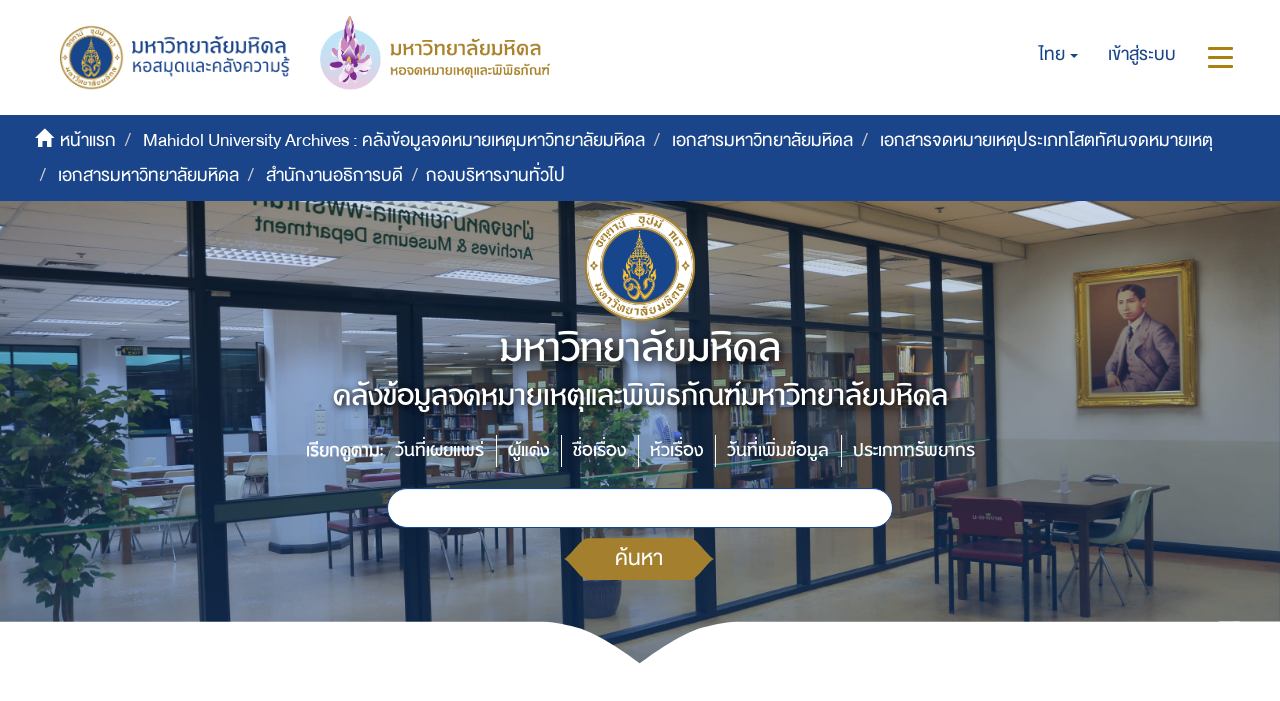

--- FILE ---
content_type: text/html;charset=utf-8
request_url: https://archive.li.mahidol.ac.th/handle/0280026809/258;jsessionid=EA0E417A4D6BEE27E6B1027EDD12B5F6
body_size: 6723
content:
<!DOCTYPE html>
            <!--[if lt IE 7]> <html class="no-js lt-ie9 lt-ie8 lt-ie7" lang="en"> <![endif]-->
            <!--[if IE 7]>    <html class="no-js lt-ie9 lt-ie8" lang="en"> <![endif]-->
            <!--[if IE 8]>    <html class="no-js lt-ie9" lang="en"> <![endif]-->
            <!--[if gt IE 8]><!--> <html class="no-js" lang="en"> <!--<![endif]-->
            <head><META http-equiv="Content-Type" content="text/html; charset=UTF-8">
<meta content="text/html; charset=UTF-8" http-equiv="Content-Type">
<meta content="IE=edge,chrome=1" http-equiv="X-UA-Compatible">
<meta content="width=device-width,initial-scale=1" name="viewport">
<meta content="Punsarn Asia" name="designer">
<meta content="Punsarn Asia" name="web_author">
<link rel="shortcut icon" href="/themes/Mali2-archives/images/favicon.ico">
<link rel="apple-touch-icon" href="/themes/Mali2-archives/images/apple-touch-icon.png">
<meta name="Generator" content="DSpace 5.10">
<link href="/themes/Mali2-archives//styles/custom/carousel/style.css" type="text/css" rel="stylesheet">
<link href="/themes/Mali2-archives//styles/custom/carousel/demo.css" type="text/css" rel="stylesheet">
<link href="/themes/Mali2-archives//styles/custom/carousel/reset.css" type="text/css" rel="stylesheet">
<link media="all" href="/themes/Mali2-archives//styles/custom/carousel/jquery.jscrollpane.css" type="text/css" rel="stylesheet">
<link media="all" href="/themes/Mali2-archives//styles/custom/slick-theme.css" type="text/css" rel="stylesheet">
<script src="https://ajax.googleapis.com/ajax/libs/jquery/1.6.2/jquery.min.js" type="text/javascript"></script>
<link href="/themes/Mali2-archives/styles/main.css" rel="stylesheet">
<link href="/themes/Mali2-archives/styles/custom/punsarn.css" rel="stylesheet">
<link href="/themes/Mali2-archives/styles/custom/tabs/animate.min.css" rel="stylesheet">
<link type="application/rss+xml" rel="alternate" href="/feed/rss_1.0/0280026809/258">
<link type="application/rss+xml" rel="alternate" href="/feed/rss_2.0/0280026809/258">
<link type="application/atom+xml" rel="alternate" href="/feed/atom_1.0/0280026809/258">
<link type="application/opensearchdescription+xml" rel="search" href="https://archive.li.mahidol.ac.th:443/open-search/description.xml" title="DSpace">
<script>
                //Clear default text of emty text areas on focus
                function tFocus(element)
                {
                if (element.value == ' '){element.value='';}
                }
                //Clear default text of emty text areas on submit
                function tSubmit(form)
                {
                var defaultedElements = document.getElementsByTagName("textarea");
                for (var i=0; i != defaultedElements.length; i++){
                if (defaultedElements[i].value == ' '){
                defaultedElements[i].value='';}}
                }
                //Disable pressing 'enter' key to submit a form (otherwise pressing 'enter' causes a submission to start over)
                function disableEnterKey(e)
                {
                var key;

                if(window.event)
                key = window.event.keyCode;     //Internet Explorer
                else
                key = e.which;     //Firefox and Netscape

                if(key == 13)  //if "Enter" pressed, then disable!
                return false;
                else
                return true;
                }
            </script><!--[if lt IE 9]>
                <script src="/themes/Mali2-archives/vendor/html5shiv/dist/html5shiv.js"> </script>
                <script src="/themes/Mali2-archives/vendor/respond/dest/respond.min.js"> </script>
                <![endif]--><script src="/themes/Mali2-archives/vendor/modernizr/modernizr.js"> </script>
<title>กองบริหารงานทั่วไป</title>
<script src="/themes/Mali2-archives/scripts/custom/jwplayer/jwplayer.js" type="text/javascript"></script><script src="/themes/Mali2-archives/scripts/custom/jquery-ui.min.js"></script>
</head><body>
<header>
<div class="trail-wrapper hidden-print">
<div class="row">
<div class="col-xs-12">
<div class="breadcrumb dropdown visible-xs visible-sm">
<a data-toggle="dropdown" class="dropdown-toggle" role="button" href="#" id="trail-dropdown-toggle">กองบริหารงานทั่วไป&nbsp;<b class="caret"></b></a>
<ul aria-labelledby="trail-dropdown-toggle" role="menu" class="dropdown-menu">
<li role="presentation">
<a role="menuitem" href="/"><i aria-hidden="true" class="glyphicon glyphicon-home"></i>&nbsp;
                        หน้าแรก</a>
</li>
<li role="presentation">
<a role="menuitem" href="/handle/0280026809/1">Mahidol University Archives : คลังข้อมูลจดหมายเหตุมหาวิทยาลัยมหิดล</a>
</li>
<li role="presentation">
<a role="menuitem" href="/handle/0280026809/2226">เอกสารมหาวิทยาลัยมหิดล</a>
</li>
<li role="presentation">
<a role="menuitem" href="/handle/0280026809/255">เอกสารจดหมายเหตุประเภทโสตทัศนจดหมายเหตุ</a>
</li>
<li role="presentation">
<a role="menuitem" href="/handle/0280026809/256">เอกสารมหาวิทยาลัยมหิดล</a>
</li>
<li role="presentation">
<a role="menuitem" href="/handle/0280026809/257">สำนักงานอธิการบดี</a>
</li>
<li role="presentation" class="disabled">
<a href="#" role="menuitem">กองบริหารงานทั่วไป</a>
</li>
</ul>
</div>
<div class="navbar-brand hidden-xs hidden-sm" id="banner-header">
<div class="row">
<a href="https://www.li.mahidol.ac.th/"><img src="/themes/Mali2-archives/images/custom/mu-images/MU_WebGraphi_menu-01.png"></a><a href="https://museum.li.mahidol.ac.th"><img src="/themes/Mali2-archives/images/custom/mu-images/MU_WebGraphi_menu-02.png"></a>
</div>
</div>
<div role="navigation" class="navbar navbar-default navbar-static-top navbar-header-trial-wrapper ">
<div class="navbar-header navbar-header-mobile pull-right visible-xs visible-sm hidden-md hidden-lg">
<ul class="nav nav-pills pull-left ">
<li class="dropdown" id="ds-language-selection-xs">
<button data-toggle="dropdown" class="dropdown-toggle navbar-toggle navbar-link" role="button" href="#" id="language-dropdown-toggle-xs"><b aria-hidden="true" class="visible-xs visible-sm glyphicon glyphicon-globe"></b></button>
<ul data-no-collapse="true" aria-labelledby="language-dropdown-toggle-xs" role="menu" class="dropdown-menu pull-right">
<li role="presentation" class="disabled">
<a href="?locale-attribute=th">ไทย</a>
</li>
<li role="presentation">
<a href="?locale-attribute=en">English</a>
</li>
</ul>
</li>
<li>
<form method="get" action="/login" style="display: inline">
<button class="navbar-toggle navbar-link"><b aria-hidden="true" class="visible-xs visible-sm glyphicon glyphicon-user"></b></button>
</form>
</li>
<li>
<button data-toggle="offcanvas" class="navbar-toggle navbar-link"><span class="sr-only">สลับการนำทาง</span><b aria-hidden="true" class="visible-xs visible-sm glyphicon glyphicon-menu-hamburger"></b></button>
</li>
</ul>
</div>
<div class="navbar-header navbar-header-trial pull-right hidden-xs hidden-sm">
<ul class="nav navbar-nav pull-left">
<li class="dropdown" id="ds-language-selection">
<a data-toggle="dropdown" class="dropdown-toggle" role="button" href="#" id="language-dropdown-toggle"><span class="hidden-xs">ไทย&nbsp;<b class="caret"></b></span></a>
<ul data-no-collapse="true" aria-labelledby="language-dropdown-toggle" role="menu" class="dropdown-menu pull-right">
<li role="presentation" class="disabled">
<a href="?locale-attribute=th">ไทย</a>
</li>
<li role="presentation">
<a href="?locale-attribute=en">English</a>
</li>
</ul>
</li>
</ul>
<ul class="nav navbar-nav pull-left">
<li>
<a href="/login"><span class="hidden-xs">เข้าสู่ระบบ</span></a>
</li>
</ul>
<button type="button" class="navbar-toggle visible-xs visible-sm visible-md visible-lg" data-toggle="offcanvas"><span class="sr-only">สลับการนำทาง</span><span class="icon-bar"></span><span class="icon-bar"></span><span class="icon-bar"></span></button>
</div>
</div>
</div>
</div>
</div>
<div role="navigation" class="navbar navbar-default navbar-header-banner hidden-xs hidden-sm">
<div class="navbar-header">
<ul class="breadcrumb">
<li>
<i aria-hidden="true" class="glyphicon glyphicon-home"></i>&nbsp;
            <a href="/">หน้าแรก</a>
</li>
<li>
<a href="/handle/0280026809/1">Mahidol University Archives : คลังข้อมูลจดหมายเหตุมหาวิทยาลัยมหิดล</a>
</li>
<li>
<a href="/handle/0280026809/2226">เอกสารมหาวิทยาลัยมหิดล</a>
</li>
<li>
<a href="/handle/0280026809/255">เอกสารจดหมายเหตุประเภทโสตทัศนจดหมายเหตุ</a>
</li>
<li>
<a href="/handle/0280026809/256">เอกสารมหาวิทยาลัยมหิดล</a>
</li>
<li>
<a href="/handle/0280026809/257">สำนักงานอธิการบดี</a>
</li>
<li class="active">กองบริหารงานทั่วไป</li>
</ul>
</div>
</div>
<div id="header-main">
<div class="row center">
<a class="navbar-brand" id="banner-header2" href="https://mahidol.ac.th/"><img src="/themes/Mali2-archives/images/custom/mu-images/logo-mu.svg" class="logo"></a>
</div>
<div class="row center">
<h1 class="visibility" id="header-title-th-homepage">มหาวิทยาลัยมหิดล</h1>
</div>
<div class="row center">
<h2 class="visibility" id="header-title-en-homepage">คลังข้อมูลจดหมายเหตุและพิพิธภัณฑ์มหาวิทยาลัยมหิดล</h2>
</div>
<div id="header-browse" class="row center"></div>
<div id="header-name" class="row center"></div>
</div>
<div class="row header-sec" id="header-main-sec"></div>
</header>
<div class="hidden" id="no-js-warning-wrapper">
<div id="no-js-warning">
<div class="notice failure">JavaScript is disabled for your browser. Some features of this site may not work without it.</div>
</div>
</div>
<div class="container" id="main-container">
<div class="row">
<div class="col-xs-12 col-sm-12 col-md-12 main-content">
<div>
<h2 class="ds-div-head page-header first-page-header">กองบริหารงานทั่วไป</h2>
<div id="aspect_artifactbrowser_CommunityViewer_div_community-home" class="ds-static-div primary repository community">
<div id="aspect_artifactbrowser_CommunityViewer_div_community-search-browse" class="ds-static-div secondary search-browse">
<div id="aspect_browseArtifacts_CommunityBrowse_div_community-browse" class="ds-static-div secondary browse">
<h3 class="ds-div-head">เรียกดูตาม:</h3>
<div id="aspect_browseArtifacts_CommunityBrowse_list_community-browse" class="ds-static-div community-browse">
<p class="ds-paragraph  btn-group center">
<a href="/handle/0280026809/258/browse?type=dateissued" class=" btn btn-default ">วันที่เผยแพร่</a><a href="/handle/0280026809/258/browse?type=author" class=" btn btn-default ">ผู้แต่ง</a><a href="/handle/0280026809/258/browse?type=title" class=" btn btn-default ">ชื่อเรื่อง</a><a href="/handle/0280026809/258/browse?type=subject" class=" btn btn-default ">หัวเรื่อง</a><a href="/handle/0280026809/258/browse?type=dateaccessioned" class=" btn btn-default ">วันที่เพิ่มข้อมูล</a><a href="/handle/0280026809/258/browse?type=type" class=" btn btn-default ">ประเภททรัพยากร</a>
</p>
</div>
</div>
<form id="aspect_discovery_CommunitySearch_div_community-search" class="ds-interactive-div secondary search" action="/handle/0280026809/258/discover" method="post" onsubmit="javascript:tSubmit(this);">
<p>ค้นหาภายในกลุ่มข้อมูลของชุมชนนี้:</p>
<div class="row">
<div id="aspect_discovery_CommunitySearch_p_search-query" class="col-sm-6">
<p class="input-group">
<input id="aspect_discovery_CommunitySearch_field_query" class="ds-text-field form-control" name="query" type="text" value=""><span class="input-group-btn"><button id="aspect_discovery_CommunitySearch_field_submit" class="ds-button-field btn btn-default" name="submit" type="submit">ค้นหา</button></span>
</p>
</div>
</div>
</form>
</div>
<!-- External Metadata URL: cocoon://metadata/handle/0280026809/258/mets.xml-->
<div class="detail-view-info">
<h4 class="short-description"></h4>
<a href="https://archive.li.mahidol.ac.th:443/handle/0280026809/258/browse?type=title">
<div class="ds-logo-wrapper">
<img class="logo img-responsive" src="/bitstream/id/25369/?sequence=-1" alt="โลโก้ของกลุ่มข้อมูล"></div>
</a>
</div>
<h3 class="ds-list-head">ชุมชนย่อยในชุมชนนี้</h3>
<div class="community-list">
<div class="ca-item ca-item-1">
<div class="ca-item-main">
<div>
<a href="/handle/0280026809/259">
<div alt="Thumbnail" class="thumbnail" style="background-image: url('/bitstream/id/25370/?sequence=-1');"></div>
</a>
</div>
<a href="/handle/0280026809/259">
<div class="item-title">งานสื่อสารองค์กร</div>
</a>
<div class="short-description"></div>
</div>
</div>
</div>
<div class="row recent-item-container">
<div class="row recent-item-sec hidden-xs"></div>
<h3 class="ds-div-head">รายการที่เพิ่มล่าสุด</h3>
<div class="recent-item">
<div class="ca-container" id="ca-container">
<div class="ca-wrapper">
<div class="ca-item ca-item-1">
<div class="ca-item-main">
<div>
<a href="/handle/0280026809/6042">
<div alt="Thumbnail" class="thumbnail" style="background-image: url('/bitstream/handle/0280026809/6042/P.%282%29MU.OP.8.2_27-158.jpg.jpg?sequence=2&amp;isAllowed=y');"></div>
</a>
</div>
<a href="/handle/0280026809/6042">
<div class="item-title">บุคลากรมหาวิทยาลัยมหิดล ชุดที่ 1 (เมื่อประมาณ พ.ศ. 2546)</div>
</a>
<div class="short-description"></div>
</div>
</div>
<div class="ca-item ca-item-2">
<div class="ca-item-main">
<div>
<a href="/handle/0280026809/6043">
<div alt="Thumbnail" class="thumbnail" style="background-image: url('/bitstream/handle/0280026809/6043/P.%282%29MU.OP.8.2_27-159.jpg.jpg?sequence=2&amp;isAllowed=y');"></div>
</a>
</div>
<a href="/handle/0280026809/6043">
<div class="item-title">บุคลากรมหาวิทยาลัยมหิดล ชุดที่ 1 (เมื่อประมาณ พ.ศ. 2546)</div>
</a>
<div class="short-description"></div>
</div>
</div>
<div class="ca-item ca-item-3">
<div class="ca-item-main">
<div>
<a href="/handle/0280026809/6041">
<div alt="Thumbnail" class="thumbnail" style="background-image: url('/bitstream/handle/0280026809/6041/P.%282%29MU.OP.8.2_27-157.jpg.jpg?sequence=2&amp;isAllowed=y');"></div>
</a>
</div>
<a href="/handle/0280026809/6041">
<div class="item-title">บุคลากรมหาวิทยาลัยมหิดล ชุดที่ 1 (เมื่อประมาณ พ.ศ. 2546)</div>
</a>
<div class="short-description"></div>
</div>
</div>
<div class="ca-item ca-item-4">
<div class="ca-item-main">
<div>
<a href="/handle/0280026809/6040">
<div alt="Thumbnail" class="thumbnail" style="background-image: url('/bitstream/handle/0280026809/6040/P.%282%29MU.OP.8.2_27-156.jpg.jpg?sequence=2&amp;isAllowed=y');"></div>
</a>
</div>
<a href="/handle/0280026809/6040">
<div class="item-title">บุคลากรมหาวิทยาลัยมหิดล ชุดที่ 1 (เมื่อประมาณ พ.ศ. 2546)</div>
</a>
<div class="short-description"></div>
</div>
</div>
<div class="ca-item ca-item-5">
<div class="ca-item-main">
<div>
<a href="/handle/0280026809/6045">
<div alt="Thumbnail" class="thumbnail" style="background-image: url('/bitstream/handle/0280026809/6045/P.%282%29MU.OP.8.2_27-161.jpg.jpg?sequence=2&amp;isAllowed=y');"></div>
</a>
</div>
<a href="/handle/0280026809/6045">
<div class="item-title">บุคลากรมหาวิทยาลัยมหิดล ชุดที่ 1 (เมื่อประมาณ พ.ศ. 2546)</div>
</a>
<div class="short-description"></div>
</div>
</div>
<div class="ca-item ca-item-6">
<div class="ca-item-main">
<div>
<a href="/handle/0280026809/6044">
<div alt="Thumbnail" class="thumbnail" style="background-image: url('/bitstream/handle/0280026809/6044/P.%282%29MU.OP.8.2_27-160.jpg.jpg?sequence=2&amp;isAllowed=y');"></div>
</a>
</div>
<a href="/handle/0280026809/6044">
<div class="item-title">บุคลากรมหาวิทยาลัยมหิดล ชุดที่ 1 (เมื่อประมาณ พ.ศ. 2546)</div>
</a>
<div class="short-description"></div>
</div>
</div>
<div class="ca-item ca-item-7">
<div class="ca-item-main">
<div>
<a href="/handle/0280026809/6023">
<div alt="Thumbnail" class="thumbnail" style="background-image: url('/bitstream/handle/0280026809/6023/P.%282%29MU.OP.8.2_27-139.jpg.jpg?sequence=2&amp;isAllowed=y');"></div>
</a>
</div>
<a href="/handle/0280026809/6023">
<div class="item-title">บุคลากรมหาวิทยาลัยมหิดล ชุดที่ 1 (เมื่อประมาณ พ.ศ. 2546)</div>
</a>
<div class="short-description"></div>
</div>
</div>
<div class="ca-item ca-item-8">
<div class="ca-item-main">
<div>
<a href="/handle/0280026809/6026">
<div alt="Thumbnail" class="thumbnail" style="background-image: url('/bitstream/handle/0280026809/6026/P.%282%29MU.OP.8.2_27-142.jpg.jpg?sequence=2&amp;isAllowed=y');"></div>
</a>
</div>
<a href="/handle/0280026809/6026">
<div class="item-title">บุคลากรมหาวิทยาลัยมหิดล ชุดที่ 1 (เมื่อประมาณ พ.ศ. 2546)</div>
</a>
<div class="short-description"></div>
</div>
</div>
<div class="ca-item ca-item-9">
<div class="ca-item-main">
<div>
<a href="/handle/0280026809/6037">
<div alt="Thumbnail" class="thumbnail" style="background-image: url('/bitstream/handle/0280026809/6037/P.%282%29MU.OP.8.2_27-153.jpg.jpg?sequence=2&amp;isAllowed=y');"></div>
</a>
</div>
<a href="/handle/0280026809/6037">
<div class="item-title">บุคลากรมหาวิทยาลัยมหิดล ชุดที่ 1 (เมื่อประมาณ พ.ศ. 2546)</div>
</a>
<div class="short-description"></div>
</div>
</div>
<div class="ca-item ca-item-10">
<div class="ca-item-main">
<div>
<a href="/handle/0280026809/6024">
<div alt="Thumbnail" class="thumbnail" style="background-image: url('/bitstream/handle/0280026809/6024/P.%282%29MU.OP.8.2_27-140.jpg.jpg?sequence=2&amp;isAllowed=y');"></div>
</a>
</div>
<a href="/handle/0280026809/6024">
<div class="item-title">บุคลากรมหาวิทยาลัยมหิดล ชุดที่ 1 (เมื่อประมาณ พ.ศ. 2546)</div>
</a>
<div class="short-description"></div>
</div>
</div>
<div class="ca-item ca-item-11">
<div class="ca-item-main">
<div>
<a href="/handle/0280026809/6028">
<div alt="Thumbnail" class="thumbnail" style="background-image: url('/bitstream/handle/0280026809/6028/P.%282%29MU.OP.8.2_27-144.jpg.jpg?sequence=2&amp;isAllowed=y');"></div>
</a>
</div>
<a href="/handle/0280026809/6028">
<div class="item-title">บุคลากรมหาวิทยาลัยมหิดล ชุดที่ 1 (เมื่อประมาณ พ.ศ. 2546)</div>
</a>
<div class="short-description"></div>
</div>
</div>
<div class="ca-item ca-item-12">
<div class="ca-item-main">
<div>
<a href="/handle/0280026809/6027">
<div alt="Thumbnail" class="thumbnail" style="background-image: url('/bitstream/handle/0280026809/6027/P.%282%29MU.OP.8.2_27-143.jpg.jpg?sequence=2&amp;isAllowed=y');"></div>
</a>
</div>
<a href="/handle/0280026809/6027">
<div class="item-title">บุคลากรมหาวิทยาลัยมหิดล ชุดที่ 1 (เมื่อประมาณ พ.ศ. 2546)</div>
</a>
<div class="short-description"></div>
</div>
</div>
<div class="ca-item ca-item-13">
<div class="ca-item-main">
<div>
<a href="/handle/0280026809/6036">
<div alt="Thumbnail" class="thumbnail" style="background-image: url('/bitstream/handle/0280026809/6036/P.%282%29MU.OP.8.2_27-152.jpg.jpg?sequence=2&amp;isAllowed=y');"></div>
</a>
</div>
<a href="/handle/0280026809/6036">
<div class="item-title">บุคลากรมหาวิทยาลัยมหิดล ชุดที่ 1 (เมื่อประมาณ พ.ศ. 2546)</div>
</a>
<div class="short-description"></div>
</div>
</div>
<div class="ca-item ca-item-14">
<div class="ca-item-main">
<div>
<a href="/handle/0280026809/6035">
<div alt="Thumbnail" class="thumbnail" style="background-image: url('/bitstream/handle/0280026809/6035/P.%282%29MU.OP.8.2_27-151.jpg.jpg?sequence=2&amp;isAllowed=y');"></div>
</a>
</div>
<a href="/handle/0280026809/6035">
<div class="item-title">บุคลากรมหาวิทยาลัยมหิดล ชุดที่ 1 (เมื่อประมาณ พ.ศ. 2546)</div>
</a>
<div class="short-description"></div>
</div>
</div>
<div class="ca-item ca-item-15">
<div class="ca-item-main">
<div>
<a href="/handle/0280026809/6038">
<div alt="Thumbnail" class="thumbnail" style="background-image: url('/bitstream/handle/0280026809/6038/P.%282%29MU.OP.8.2_27-154.jpg.jpg?sequence=2&amp;isAllowed=y');"></div>
</a>
</div>
<a href="/handle/0280026809/6038">
<div class="item-title">บุคลากรมหาวิทยาลัยมหิดล ชุดที่ 1 (เมื่อประมาณ พ.ศ. 2546)</div>
</a>
<div class="short-description"></div>
</div>
</div>
<div class="ca-item ca-item-16">
<div class="ca-item-main">
<div>
<a href="/handle/0280026809/6039">
<div alt="Thumbnail" class="thumbnail" style="background-image: url('/bitstream/handle/0280026809/6039/P.%282%29MU.OP.8.2_27-155.jpg.jpg?sequence=2&amp;isAllowed=y');"></div>
</a>
</div>
<a href="/handle/0280026809/6039">
<div class="item-title">บุคลากรมหาวิทยาลัยมหิดล ชุดที่ 1 (เมื่อประมาณ พ.ศ. 2546)</div>
</a>
<div class="short-description"></div>
</div>
</div>
<div class="ca-item ca-item-17">
<div class="ca-item-main">
<div>
<a href="/handle/0280026809/6032">
<div alt="Thumbnail" class="thumbnail" style="background-image: url('/bitstream/handle/0280026809/6032/P.%282%29MU.OP.8.2_27-148.jpg.jpg?sequence=2&amp;isAllowed=y');"></div>
</a>
</div>
<a href="/handle/0280026809/6032">
<div class="item-title">บุคลากรมหาวิทยาลัยมหิดล ชุดที่ 1 (เมื่อประมาณ พ.ศ. 2546)</div>
</a>
<div class="short-description"></div>
</div>
</div>
<div class="ca-item ca-item-18">
<div class="ca-item-main">
<div>
<a href="/handle/0280026809/6034">
<div alt="Thumbnail" class="thumbnail" style="background-image: url('/bitstream/handle/0280026809/6034/P.%282%29MU.OP.8.2_27-150.jpg.jpg?sequence=2&amp;isAllowed=y');"></div>
</a>
</div>
<a href="/handle/0280026809/6034">
<div class="item-title">บุคลากรมหาวิทยาลัยมหิดล ชุดที่ 1 (เมื่อประมาณ พ.ศ. 2546)</div>
</a>
<div class="short-description"></div>
</div>
</div>
<div class="ca-item ca-item-19">
<div class="ca-item-main">
<div>
<a href="/handle/0280026809/6033">
<div alt="Thumbnail" class="thumbnail" style="background-image: url('/bitstream/handle/0280026809/6033/P.%282%29MU.OP.8.2_27-149.jpg.jpg?sequence=2&amp;isAllowed=y');"></div>
</a>
</div>
<a href="/handle/0280026809/6033">
<div class="item-title">บุคลากรมหาวิทยาลัยมหิดล ชุดที่ 1 (เมื่อประมาณ พ.ศ. 2546)</div>
</a>
<div class="short-description"></div>
</div>
</div>
<div class="ca-item ca-item-20">
<div class="ca-item-main">
<div>
<a href="/handle/0280026809/6025">
<div alt="Thumbnail" class="thumbnail" style="background-image: url('/bitstream/handle/0280026809/6025/P.%282%29MU.OP.8.2_27-141.jpg.jpg?sequence=2&amp;isAllowed=y');"></div>
</a>
</div>
<a href="/handle/0280026809/6025">
<div class="item-title">บุคลากรมหาวิทยาลัยมหิดล ชุดที่ 1 (เมื่อประมาณ พ.ศ. 2546)</div>
</a>
<div class="short-description"></div>
</div>
</div>
</div>
</div>
</div>
<a href="/handle/0280026809/258/browse?type=title"><button class="btn btn-default" id="aspect_discovery_SiteRecentSubmissions_p_recent-submission-view-more">แสดงทั้งหมด</button></a>
</div>
</div>
</div>
<div class="row customfooter-sec"></div>
<div id="customfooter" class="row">
<div class="col-md-1 hidden-xs"></div>
<div class="col-md-4 col-xs-12 footer-address">
<h3>ข้อมูลการติดต่อ</h3>
<table>
<tr>
<td><img src="/themes/Mali2-archives/images/custom/mu-icons/icon-address.svg" class="icon"></td><td>
    <span class="nowrap">งานบริหารจดหมายเหตุ</span> 
<wbr></wbr> 
<span class="nowrap">ฝ่ายจดหมายเหตุและพิพิธภัณฑ์ ชั้น 3</span> 
<br>
    
<span class="nowrap">หอสมุดและคลังความรู้มหาวิทยาลัยมหิดล</span> 
<wbr></wbr> 
<span class="nowrap">ถนนพุทธมณฑลสาย 4</span> 
<br>
    ตำบลศาลายา อำเภอพุทธมณฑล จังหวัดนครปฐม 73170
  </td>
</tr>
<tr>
<td><img src="/themes/Mali2-archives/images/custom/mu-icons/icon-phone.svg" class="icon"></td><td><a href="tel:+6628494541">0-2800-2680-9 ext 4346</a></td>
</tr>
<tr>
<td><img src="/themes/Mali2-archives/images/custom/mu-icons/icon-mail.svg" class="icon"></td><td><a href="mailto:muarms@mahidol.ac.th">muarms@mahidol.ac.th</a></td>
</tr>
<tr>
<td><img src="/themes/Mali2-archives/images/custom/mu-icons/icon-www.svg" class="icon"></td><td><a href="https://museum.li.mahidol.ac.th">https://museum.li.mahidol.ac.th</a></td>
</tr>
<tr>
<td><img src="/themes/Mali2-archives/images/custom/mu-icons/icon-facebook.svg" class="icon"></td><td><a href="https://www.facebook.com/MUARMS/">https://www.facebook.com/MUARMS/</a></td>
</tr>
</table>
</div>
<div class="col-md-3 col-xs-12">
<h3>ลิงค์ที่เกี่ยวข้อง</h3>
<p>
<a href="/login">เข้าสู่ระบบ</a>
</p>
<p>
<a href="https://mahidol.ac.th/">มหาวิทยาลัยมหิดล</a>
</p>
<p>
<a href="http://www.li.mahidol.ac.th/">หอสมุดและคลังความรู้มหาวิทยาลัยมหิดล</a>
</p>
</div>
<div class="col-md-3 col-xs-12">
<h3>แผนที่การเดินทาง</h3>
<iframe style="border:0" frameborder="0" max-height="200" width="100%" src="https://www.google.com/maps/embed?pb=!1m18!1m12!1m3!1d3874.7393076351195!2d100.32122841536912!3d13.794582700015939!2m3!1f0!2f0!3f0!3m2!1i1024!2i768!4f13.1!3m3!1m2!1s0x30e2940aeff520f5%3A0x48d88ddd7f1d5196!2z4Lih4Lir4Liy4Lin4Li04LiX4Lii4Liy4Lil4Lix4Lii4Lih4Lir4Li04LiU4LilIOC4qOC4suC4peC4suC4ouC4sg!5e0!3m2!1sth!2sus!4v1550545281264"></iframe>
</div>
<div class="col-md-1 hidden-xs"></div>
</div>
<footer>
<div class="container">
<div class="row">
<hr>
<div class="footer-wrapper center">
<div class="footer-copyright">
                            &copy; 2019 ฝ่ายจดหมายเหตุและพิพิธภัณฑ์ หอสมุดและคลังความรู้มหาวิทยาลัยมหิดล. All Rights Reserved.
                        </div>
</div>
</div>
</div>
<a class="hidden" href="/htmlmap">&nbsp;</a>
</footer>
</div>
</div>
</div>
<div role="navigation" id="sidebar" class="col-xs-6 col-sm-3 sidebar-offcanvas unactive">
<div class="word-break hidden-print" id="ds-options">
<div class="ds-option-set" id="ds-search-option">
<form method="post" class="" id="ds-search-form" action="/discover">
<fieldset>
<div class="input-group">
<input placeholder="ค้นหา" type="text" class="ds-text-field form-control" name="query"><span class="input-group-btn"><button title="ค้นหา" class="ds-button-field btn btn-primary"><span aria-hidden="true" class="glyphicon glyphicon-search"></span></button></span>
</div>
<div class="radio">
<label><input checked value="" name="scope" type="radio" id="ds-search-form-scope-all">ค้นหาใน DSpace</label>
</div>
<div class="radio">
<label><input name="scope" type="radio" id="ds-search-form-scope-container" value="0280026809/258">ชุมชนนี้</label>
</div>
</fieldset>
</form>
</div>
<div class="option-header">
<h2 class="ds-option-set-head  h6">เรียกดูข้อมูล</h2>
<div class="list-group-item active header-discover-option">
<div class="h5 list-group-item-heading col-md-12 col-sm-12 col-xs-12 col-lg-12">ข้อมูลทั้งหมดของ DSpace</div>
<span class="glyphicon glyphicon-chevron-up"></span>
</div>
<div>
<a href="/community-list" class="list-group-item ds-option">ชุมชน &amp; กลุ่มข้อมูล</a><a href="/browse?type=dateissued" class="list-group-item ds-option">วันที่เผยแพร่</a><a href="/browse?type=author" class="list-group-item ds-option">ผู้แต่ง</a><a href="/browse?type=title" class="list-group-item ds-option">ชื่อเรื่อง</a><a href="/browse?type=subject" class="list-group-item ds-option">หัวเรื่อง</a><a href="/browse?type=dateaccessioned" class="list-group-item ds-option">วันที่เพิ่มข้อมูล</a><a href="/browse?type=type" class="list-group-item ds-option">ประเภททรัพยากร</a>
</div>
<div class="list-group-item active header-discover-option">
<div class="h5 list-group-item-heading col-md-12 col-sm-12 col-xs-12 col-lg-12">ชุมชนนี้</div>
<span class="glyphicon glyphicon-chevron-up"></span>
</div>
<div>
<a href="/handle/0280026809/258/browse?type=dateissued" class="list-group-item ds-option">วันที่เผยแพร่</a><a href="/handle/0280026809/258/browse?type=author" class="list-group-item ds-option">ผู้แต่ง</a><a href="/handle/0280026809/258/browse?type=title" class="list-group-item ds-option">ชื่อเรื่อง</a><a href="/handle/0280026809/258/browse?type=subject" class="list-group-item ds-option">หัวเรื่อง</a><a href="/handle/0280026809/258/browse?type=dateaccessioned" class="list-group-item ds-option">วันที่เพิ่มข้อมูล</a><a href="/handle/0280026809/258/browse?type=type" class="list-group-item ds-option">ประเภททรัพยากร</a>
</div>
</div>
<h2 class="ds-option-set-head  h6">บัญชีของฉัน</h2>
<div id="aspect_viewArtifacts_Navigation_list_account" class="list-group">
<a href="/login" class="list-group-item ds-option">เข้าสู่ระบบ</a><a href="/register" class="list-group-item ds-option">ลงทะเบียน</a>
</div>
<div id="aspect_viewArtifacts_Navigation_list_context" class="list-group"></div>
<div class="option-header">
<h2 class="ds-option-set-head  h6">Discover</h2>
<div class="list-group-item active header-discover-option">
<div class="h5 list-group-item-heading col-md-12 col-sm-12 col-xs-12 col-lg-12">ผู้แต่ง</div>
<span class="glyphicon glyphicon-chevron-up"></span>
</div>
<div>
<a href="/handle/0280026809/258/discover?filtertype=author&filter_relational_operator=equals&filter=%E0%B8%A1%E0%B8%AB%E0%B8%B2%E0%B8%A7%E0%B8%B4%E0%B8%97%E0%B8%A2%E0%B8%B2%E0%B8%A5%E0%B8%B1%E0%B8%A2%E0%B8%A1%E0%B8%AB%E0%B8%B4%E0%B8%94%E0%B8%A5.+%E0%B8%AA%E0%B8%B3%E0%B8%99%E0%B8%B1%E0%B8%81%E0%B8%87%E0%B8%B2%E0%B8%99%E0%B8%AD%E0%B8%98%E0%B8%B4%E0%B8%81%E0%B8%B2%E0%B8%A3%E0%B8%9A%E0%B8%94%E0%B8%B5.+%E0%B8%81%E0%B8%AD%E0%B8%87%E0%B8%9A%E0%B8%A3%E0%B8%B4%E0%B8%AB%E0%B8%B2%E0%B8%A3%E0%B8%87%E0%B8%B2%E0%B8%99%E0%B8%97%E0%B8%B1%E0%B9%88%E0%B8%A7%E0%B9%84%E0%B8%9B.+%E0%B8%87%E0%B8%B2%E0%B8%99%E0%B8%AA%E0%B8%B7%E0%B9%88%E0%B8%AD%E0%B8%AA%E0%B8%B2%E0%B8%A3%E0%B8%AD%E0%B8%87%E0%B8%84%E0%B9%8C%E0%B8%81%E0%B8%A3" class="list-group-item ds-option">มหาวิทยาลัยมหิดล. สำนักงานอธิการบดี. กองบริหารงานทั่วไป. งานสื่อสารองค์กร (3704)</a>
</div>
<div class="list-group-item active header-discover-option">
<div class="h5 list-group-item-heading col-md-12 col-sm-12 col-xs-12 col-lg-12">หัวเรื่อง</div>
<span class="glyphicon glyphicon-chevron-up"></span>
</div>
<div>
<a href="/handle/0280026809/258/discover?filtertype=subject&filter_relational_operator=equals&filter=%E0%B8%A1%E0%B8%AB%E0%B8%B4%E0%B8%94%E0%B8%A5-%E0%B8%A7%E0%B8%B1%E0%B8%99%E0%B9%81%E0%B8%A1%E0%B9%88" class="list-group-item ds-option">มหิดล-วันแม่ (2018)</a><a href="/handle/0280026809/258/discover?filtertype=subject&filter_relational_operator=equals&filter=%E0%B8%A3%E0%B8%AD%E0%B8%87%E0%B8%AD%E0%B8%98%E0%B8%B4%E0%B8%81%E0%B8%B2%E0%B8%A3%E0%B8%9A%E0%B8%94%E0%B8%B5" class="list-group-item ds-option">รองอธิการบดี (1551)</a><a href="/handle/0280026809/258/discover?filtertype=subject&filter_relational_operator=equals&filter=%E0%B8%AD%E0%B8%98%E0%B8%B4%E0%B8%81%E0%B8%B2%E0%B8%A3%E0%B8%9A%E0%B8%94%E0%B8%B5" class="list-group-item ds-option">อธิการบดี (1392)</a><a href="/handle/0280026809/258/discover?filtertype=subject&filter_relational_operator=equals&filter=%E0%B8%A3%E0%B8%B2%E0%B8%8A%E0%B8%A7%E0%B8%87%E0%B8%A8%E0%B9%8C" class="list-group-item ds-option">ราชวงศ์ (884)</a><a href="/handle/0280026809/258/discover?filtertype=subject&filter_relational_operator=equals&filter=30+%E0%B8%9B%E0%B8%B5%E0%B9%81%E0%B8%AB%E0%B9%88%E0%B8%87%E0%B8%A7%E0%B8%B1%E0%B8%99%E0%B8%9E%E0%B8%A3%E0%B8%B0%E0%B8%A3%E0%B8%B2%E0%B8%8A%E0%B8%97%E0%B8%B2%E0%B8%99%E0%B8%99%E0%B8%B2%E0%B8%A1%E0%B8%A1%E0%B8%AB%E0%B8%B2%E0%B8%A7%E0%B8%B4%E0%B8%97%E0%B8%A2%E0%B8%B2%E0%B8%A5%E0%B8%B1%E0%B8%A2%E0%B8%A1%E0%B8%AB%E0%B8%B4%E0%B8%94%E0%B8%A5" class="list-group-item ds-option">30 ปีแห่งวันพระราชทานนามมหาวิทยาลัยมหิดล (541)</a><a href="/handle/0280026809/258/discover?filtertype=subject&filter_relational_operator=equals&filter=%E0%B8%A7%E0%B8%B1%E0%B8%99%E0%B8%9E%E0%B8%A3%E0%B8%B0%E0%B8%A3%E0%B8%B2%E0%B8%8A%E0%B8%97%E0%B8%B2%E0%B8%99%E0%B8%99%E0%B8%B2%E0%B8%A1" class="list-group-item ds-option">วันพระราชทานนาม (475)</a><a href="/handle/0280026809/258/discover?filtertype=subject&filter_relational_operator=equals&filter=%E0%B8%81%E0%B8%B2%E0%B8%A3%E0%B8%A3%E0%B8%B1%E0%B8%9A%E0%B9%80%E0%B8%AA%E0%B8%94%E0%B9%87%E0%B8%88" class="list-group-item ds-option">การรับเสด็จ (465)</a><a href="/handle/0280026809/258/discover?filtertype=subject&filter_relational_operator=equals&filter=%E0%B8%9A%E0%B8%B2%E0%B8%87%E0%B9%81%E0%B8%84" class="list-group-item ds-option">บางแค (351)</a><a href="/handle/0280026809/258/discover?filtertype=subject&filter_relational_operator=equals&filter=%E0%B8%AB%E0%B9%89%E0%B8%B2%E0%B8%87%E0%B8%AA%E0%B8%A3%E0%B8%A3%E0%B8%9E%E0%B8%AA%E0%B8%B4%E0%B8%99%E0%B8%84%E0%B9%89%E0%B8%B2%E0%B9%80%E0%B8%94%E0%B8%AD%E0%B8%B0%E0%B8%A1%E0%B8%AD%E0%B8%A5%E0%B8%A5%E0%B9%8C" class="list-group-item ds-option">ห้างสรรพสินค้าเดอะมอลล์ (351)</a><a href="/handle/0280026809/258/discover?filtertype=subject&filter_relational_operator=equals&filter=%E0%B8%84%E0%B8%93%E0%B8%9A%E0%B8%94%E0%B8%B5" class="list-group-item ds-option">คณบดี (318)</a><a href="/handle/0280026809/258/search-filter?field=subject" class="list-group-item ds-option">... View More</a>
</div>
<div class="list-group-item active header-discover-option">
<div class="h5 list-group-item-heading col-md-12 col-sm-12 col-xs-12 col-lg-12">Date Issued</div>
<span class="glyphicon glyphicon-chevron-up"></span>
</div>
<div>
<a href="/handle/0280026809/258/discover?filtertype=dateIssued&filter_relational_operator=equals&filter=%5B2000+TO+2003%5D" class="list-group-item ds-option">2000 - 2003 (748)</a><a href="/handle/0280026809/258/discover?filtertype=dateIssued&filter_relational_operator=equals&filter=%5B1990+TO+1999%5D" class="list-group-item ds-option">1990 - 1999 (2567)</a><a href="/handle/0280026809/258/discover?filtertype=dateIssued&filter_relational_operator=equals&filter=%5B1987+TO+1989%5D" class="list-group-item ds-option">1987 - 1989 (318)</a>
</div>
</div>
<div>
<h2 class="ds-option-set-head h6">RSS Feeds</h2>
<div class="ds-option-set list-group" id="ds-feed-option">
<a class="list-group-item" href="/feed/rss_1.0/0280026809/258"><img alt="บอกรับข่าวสาร" class="btn-xs" src="/static/icons/feed.png">RSS 1.0</a><a class="list-group-item" href="/feed/rss_2.0/0280026809/258"><img alt="บอกรับข่าวสาร" class="btn-xs" src="/static/icons/feed.png">RSS 2.0</a><a class="list-group-item" href="/feed/atom_1.0/0280026809/258"><img alt="บอกรับข่าวสาร" class="btn-xs" src="/static/icons/feed.png">Atom</a>
</div>
</div>
</div>
</div>
<script>if(!window.DSpace){window.DSpace={};}window.DSpace.context_path='';window.DSpace.theme_path='/themes/Mali2-archives/';</script><script src="/themes/Mali2-archives/scripts/theme.js"> </script><script src="/themes/Mali2-archives/scripts/custom/punsarn.js"></script><script src="/themes/Mali2-archives/scripts/custom/slick.min.js" type="text/javascript"></script><script type="text/javascript">
                        $(document).ready(function(){
                          $('.ca-wrapper').slick({
                              dots: true,
                              infinite: false,
                              speed: 300,
                              slidesToShow: 5,
                              slidesToScroll: 5,
                              responsive: [
                                {
                                  breakpoint: 1200,
                                  settings: {
                                    slidesToShow: 4,
                                    slidesToScroll: 4
                                  }
                                },
                                {
                                  breakpoint: 992,
                                  settings: {
                                    slidesToShow: 3,
                                    slidesToScroll: 3
                                  }
                                },
                                {
                                  breakpoint: 600,
                                  settings: {
                                    slidesToShow: 2,
                                    slidesToScroll: 2
                                  }
                                },
                                {
                                  breakpoint: 480,
                                  settings: {
                                    slidesToShow: 1,
                                    slidesToScroll: 1
                                  }
                                }
                                // You can unslick at a given breakpoint now by adding:
                                // settings: "unslick"
                                // instead of a settings object
                              ]
                          });
                        });
                    </script>
</body></html>
